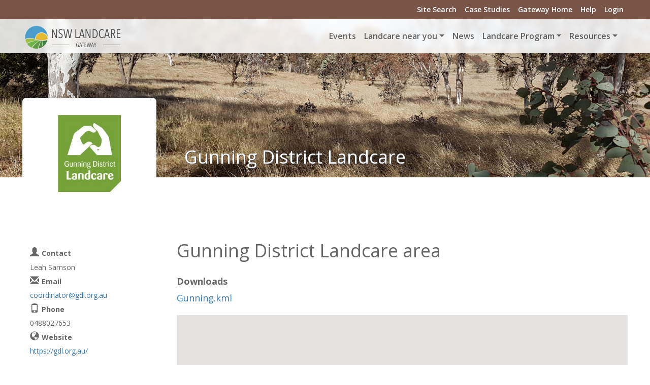

--- FILE ---
content_type: text/html;charset=utf-8
request_url: https://landcare.nsw.gov.au/groups/gunning-district-landcare/gunning-district-landcare-area/
body_size: 12294
content:
<!DOCTYPE html>
<html xmlns="http://www.w3.org/1999/xhtml" class="root" lang="en-gb" xml:lang="en-gb">
  <head><meta http-equiv="Content-Type" content="text/html; charset=UTF-8" />
    <meta charset="utf-8" />
    <title>Gunning District Landcare area — NSW Landcare Gateway</title>
    <meta name="viewport" content="width=device-width, initial-scale=1.0" />
    <meta name="description" content="" />
    <meta name="author" content="" />

    <link rel="stylesheet" id="divi-fonts-css" href="https://fonts.googleapis.com/css?family=Open+Sans:300italic,400italic,600italic,700italic,800italic,400,300,600,700,800&amp;subset=latin,latin-ext" type="text/css" media="all" />

    <!-- Le HTML5 shim, for IE6-8 support of HTML5 elements -->
    <!--[if lt IE 9]>
      <script src="http://html5shim.googlecode.com/svn/trunk/html5.js"></script>
    <![endif]-->

    <!-- Le fav and touch icons -->
    <link rel="shortcut icon" href="/++theme++nswlandcare.theme/assets/ico/favicon.ico" />
    <link rel="apple-touch-icon-precomposed" sizes="144x144" href="/++theme++nswlandcare.theme/ico/apple-touch-icon-144-precomposed.png" />
    <link rel="apple-touch-icon-precomposed" sizes="114x114" href="/++theme++nswlandcare.theme/ico/apple-touch-icon-114-precomposed.png" />
    <link rel="apple-touch-icon-precomposed" sizes="72x72" href="/++theme++nswlandcare.theme/ico/apple-touch-icon-72-precomposed.png" />
    <link rel="apple-touch-icon-precomposed" href="/++theme++nswlandcare.theme/ico/apple-touch-icon-57-precomposed.png" />
  <meta charset="utf-8" /><meta name="twitter:card" content="summary" /><meta property="og:site_name" content="NSW Landcare Gateway" /><meta property="og:title" content="Gunning District Landcare area" /><meta property="og:type" content="website" /><meta name="twitter:site" content="@None" /><meta property="fb:app_id" content="717891408404825" /><meta property="og:article:publisher" content="https://www.facebook.com/None" /><meta property="og:description" content="" /><meta property="og:url" content="https://landcare.nsw.gov.au/groups/gunning-district-landcare/gunning-district-landcare-area" /><meta property="og:image" content="https://landcare.nsw.gov.au/@@site-logo/landcare-nsw-logo-200.png" /><meta property="og:image:type" content="image/png" /><meta name="DC.date.created" content="2022-04-30T14:06:46+11:00" /><meta name="DC.date.modified" content="2022-04-30T14:06:51+11:00" /><meta name="DC.type" content="KML Layer" /><meta name="DC.format" content="text/plain" /><meta name="DC.language" content="en-gb" /><meta name="DC.date.valid_range" content="2022/04/30 - " /><meta name="viewport" content="width=device-width, initial-scale=1.0" /><meta name="generator" content="Plone - https://plone.org/" /><link rel="canonical" href="https://landcare.nsw.gov.au/groups/gunning-district-landcare/gunning-district-landcare-area" /><link rel="preload icon" type="image/png" href="https://landcare.nsw.gov.au/favicon.ico?name=landcare-nsw-icon.png" /><link rel="mask-icon" href="https://landcare.nsw.gov.au/favicon.ico?name=landcare-nsw-icon.png" /><link href="https://landcare.nsw.gov.au/@@search" rel="search" title="Search this site" /><link data-bundle="custom" href="https://landcare.nsw.gov.au/++webresource++a3058231-8142-5832-aa16-f85b433a3139/++plone++custom/custom.css" media="all" rel="stylesheet" type="text/css" /><link data-bundle="easyform" href="https://landcare.nsw.gov.au/++webresource++b6e63fde-4269-5984-a67a-480840700e9a/++resource++easyform.css" media="all" rel="stylesheet" type="text/css" /><link data-bundle="mooballslider-static" href="https://landcare.nsw.gov.au/++webresource++ddb093e8-f45c-54ad-b50e-eb9857da20f3/++resource++mooball.slider/style/masterslider.min.css" media="all" rel="stylesheet" type="text/css" /><link data-bundle="nswlandcare-static" href="https://landcare.nsw.gov.au/++webresource++d288c6b9-fd78-59d5-8e72-c0faa4a750ca/++theme++nswlandcare.theme/out/nswlandcare_less-compiled.css" media="all" rel="stylesheet" type="text/css" /><link data-bundle="plone-fullscreen" href="https://landcare.nsw.gov.au/++webresource++ac83a459-aa2c-5a45-80a9-9d3e95ae0847/++plone++static/plone-fullscreen/fullscreen.css" media="all" rel="stylesheet" type="text/css" /><link data-bundle="webcouturier-dropdownmenu" href="https://landcare.nsw.gov.au/++webresource++439ce2da-c252-5c95-b7da-753b711e1155/++plone++dropdown/dropdownmenu-compiled.css" media="all" rel="stylesheet" type="text/css" /><style type="text/css">
    .right-panel {
      float: right;
    }
    .left-panel {
      width: 550px;
      margin-bottom: 20px;
    }
    .map-downlaod {
      margin-top: 20px;
    }
    #main-map {
      clear: both;
      margin-top: 20px;
    }
    .map-image {
     max-width: 300px;
     margin-bottom: 40px;
    }
    </style><script async="True" data-bundle="plone-fullscreen" integrity="sha384-yAbXscL0aoE/0AkFhaGNz6d74lDy9Cz7PXfkWNqRnFm0/ewX0uoBBoyPBU5qW7Nr" src="https://landcare.nsw.gov.au/++webresource++6aa4c841-faf5-51e8-8109-90bd97e7aa07/++plone++static/plone-fullscreen/fullscreen.js"></script><script data-bundle="plone" integrity="sha384-G0WEcOc5WTv9OoQolRgoyB5o1Hfi3rkmqKh0sKYwQpTfWrHZuAB51579Ba9dCgoc" src="https://landcare.nsw.gov.au/++webresource++85ce2fd8-83da-5b31-a3a2-d87b10cf4043/++plone++static/bundle-plone/bundle.min.js"></script><script data-bundle="pas-plugins-tfa" integrity="sha384-abfHHHbr2Jnn0Y6bRlZOQLTWdEV5Mv3c4Oczow/Ij7ouh2BjSBLcZb8atP7/JmDc" src="https://landcare.nsw.gov.au/++webresource++843aabea-e568-5080-8edb-05547e7a447a/++plone++pas.plugins.tfa/js/main.min.js"></script><script data-bundle="nswlandcare-static" integrity="sha384-OLBgp1GsljhM2TJ+sbHjaiH9txEUvgdDTAzHv2P24donTt6/529l+9Ua0vFImLlb" src="https://landcare.nsw.gov.au/++webresource++4b7447a4-0315-5d0f-9ad9-c542a7ae0e9a/++theme++nswlandcare.theme/out/nswlandcare_less-compiled.js"></script><script data-bundle="mooballslider-static" integrity="sha384-bm1wJ5q1tl6PizGQJzPoQdYFHId8DkrUSn+JBb+hJ0BpOzMKohANRVQWF964q+EF" src="https://landcare.nsw.gov.au/++webresource++7dc53a92-826a-58aa-9048-08383b6007d0/++resource++mooball.slider/masterslider.js"></script></head>

<body class="col-content col-one frontend icons-off portaltype-nswlandcare-theme-kmllayer section-groups site-landcarensw subsection-gunning-district-landcare subsection-gunning-district-landcare-gunning-district-landcare-area template-view thumbs-on userrole-anonymous viewpermission-view" id="visual-portal-wrapper" dir="ltr" data-base-url="https://landcare.nsw.gov.au/groups/gunning-district-landcare/gunning-district-landcare-area" data-view-url="https://landcare.nsw.gov.au/groups/gunning-district-landcare/gunning-district-landcare-area" data-portal-url="https://landcare.nsw.gov.au" data-i18ncatalogurl="https://landcare.nsw.gov.au/plonejsi18n" data-pat-plone-modal="{&quot;actionOptions&quot;: {&quot;displayInModal&quot;: false}}" data-pat-pickadate="{&quot;date&quot;: {&quot;selectYears&quot;: 200}, &quot;time&quot;: {&quot;interval&quot;: 5 } }"><div id="fb-root"></div><script>(function(d, s, id) {
  var js, fjs = d.getElementsByTagName(s)[0];
  if (d.getElementById(id)) return;
  js = d.createElement(s); js.id = id;
  js.src = "//connect.facebook.net/en_US/sdk.js#xfbml=1&version=v2.10&appId=717891408404825";
  fjs.parentNode.insertBefore(js, fjs);
}(document, 'script', 'facebook-jssdk'));</script><div id="top-header" class="fixed-header">
  <div class="container clearfix">
      <div id="secondary-menu">
    <ul id="secondary-nav" class="menu">
      <li class="menu-item"><a href="/search">Site Search</a></li>
      <li class="menu-item"><a href="/@@casestudies-listing">Case Studies</a></li>
      <li class="menu-item"><a href="/">Gateway Home</a></li>
      <li class="menu-item"><a href="/help">Help</a></li>
      <li class="menu-item login-menu-item"><a href="/login">Login</a></li>
    </ul>
  </div> <!-- #et-secondary-menu -->
  </div> <!-- .container -->
</div><div id="portal-menu" class="fixed-header">
  <div class="container">
    <div class="logo-container"><a id="portal-logo" title="NSW Landcare Gateway" href="https://landcare.nsw.gov.au">
  <img alt="NSW Landcare Gateway" src="https://landcare.nsw.gov.au/@@site-logo/landcare-nsw-logo-200.png" title="NSW Landcare Gateway" /></a></div>
    <div class="nav-menu"><nav class="plone-navbar navbar navbar-expand-lg" id="portal-globalnav-wrapper" style="float: right">

    <button class="navbar-toggler" style="margin-top: 12px; float: right" aria-controls="offcanvasNavbar" type="button" data-bs-target="#offcanvasNavbar" data-bs-toggle="offcanvas" aria-label="Toggle navigation">
      <span class="navbar-toggler-icon"></span>
    </button>

    <div class="container">

      <div class="plone-navbar-header navbar-header">

        <!-- <button type="button" class="plone-navbar-toggle navbar-toggle collapsed" data-toggle="collapse" data-target="#portal-globalnav-collapse" aria-expanded="false">
          <span class="sr-only">Toggle navigation</span>
          <span class="icon-bar"></span>
          <span class="icon-bar"></span>
          <span class="icon-bar"></span>
        </button> -->

      </div>

      <div class="plone-collapse plone-navbar-collapse collapse navbar-collapse">
        <ul id="portal-globalnav" class="plone-nav plone-navbar-nav navTreeRoot nav navbar-nav">
            
              <li id="portaltab-index_html" class="menu-position-1">
                  
                  <a href="https://landcare.nsw.gov.au" title="" class="no-dropdown"></a>

                  
              </li>
            
              <li id="portaltab-events" class="menu-position-2">
                  
                  <a href="https://landcare.nsw.gov.au/events" title="Site Events" class="no-dropdown state-published">Events</a>

                  
              </li>
            
              <li id="portaltab-groups" class="menu-position-3 hasDropDown dropdown">
                  <a href="https://landcare.nsw.gov.au/groups" title="" class="dropdown-toggle state-published" role="button" aria-haspopup="true" aria-expanded="false">Landcare near you<span class="opener"><span class="caret"></span></span></a>
                  

                  
                    <ul class="submenu dropdown-menu navTreeLevel0">
                      <li class="menu-position-&lt;bound method Iterator.number of &lt;Products.PageTemplates.engine.RepeatItem object at 0x7764d83d7c50&gt;&gt;">
    <a class="clearfix state-published" title="Landcare NSW was established in 2007 by Landcarers for Landcarers as a representative body for Landcare in NSW, and works with and through these regional networks to support Landcare groups in NSW." href="https://landcare.nsw.gov.au/groups/landcare-nsw">
      <span class="submenu_title">Landcare NSW</span>
      
      
      
    </a>

    

  </li>



  <li class="menu-position-&lt;bound method Iterator.number of &lt;Products.PageTemplates.engine.RepeatItem object at 0x7764d83d7c50&gt;&gt;">
    <a class="clearfix state-published" title="" href="https://landcare.nsw.gov.au/groups/national-support">
      <span class="submenu_title">National Support</span>
      
      
      
    </a>

    

  </li>



  <li class="menu-position-&lt;bound method Iterator.number of &lt;Products.PageTemplates.engine.RepeatItem object at 0x7764d83d7c50&gt;&gt;">
    <a class="clearfix state-published" title="" href="https://landcare.nsw.gov.au/@@groups-listing">
      <span class="submenu_title">Find a Landcare Group</span>
      
      
      
    </a>

    

  </li>
                    </ul>
                  
              </li>
            
              <li id="portaltab-news" class="menu-position-4">
                  
                  <a href="https://landcare.nsw.gov.au/news" title="Site News" class="no-dropdown state-published">News</a>

                  
              </li>
            
              <li id="portaltab-landcare-program" class="menu-position-5 hasDropDown dropdown">
                  <a href="https://landcare.nsw.gov.au/landcare-program" title="The NSW Landcare Program is a state, regional and local approach to empowering people to take action on local problems and deliver outcomes across Landcare issues." class="dropdown-toggle state-published" role="button" aria-haspopup="true" aria-expanded="false">Landcare Program<span class="opener"><span class="caret"></span></span></a>
                  

                  
                    <ul class="submenu dropdown-menu navTreeLevel0">
                      <li class="menu-position-&lt;bound method Iterator.number of &lt;Products.PageTemplates.engine.RepeatItem object at 0x7764d6712ba0&gt;&gt;">
    <a class="clearfix state-published" title="Meet the team of staff supporting the Landcare Enabling Program across the partnership between Landcare NSW and Local Land Services." href="https://landcare.nsw.gov.au/landcare-program/program-team">
      <span class="submenu_title">Program Team</span>
      
      
      
    </a>

    

  </li>



  <li class="menu-position-&lt;bound method Iterator.number of &lt;Products.PageTemplates.engine.RepeatItem object at 0x7764d6712ba0&gt;&gt;">
    <a class="clearfix state-published" title="Regional Landcare Coordinators and Local Landcare Coordinators supported by the 2023-2027 NSW Landcare Program" href="https://landcare.nsw.gov.au/landcare-program/landcare-coordinators">
      <span class="submenu_title">Regional &amp; Local Landcare Coordinators</span>
      
      
      
    </a>

    

  </li>



  <li class="menu-position-&lt;bound method Iterator.number of &lt;Products.PageTemplates.engine.RepeatItem object at 0x7764d6712ba0&gt;&gt;">
    <a class="clearfix state-published" title="This initiative within the NSW Landcare Program will increase opportunities to consciously develop stronger connections and partnerships between Landcare groups and Aboriginal Communities." href="https://landcare.nsw.gov.au/landcare-program/aboriginal-communities-engagement-program">
      <span class="submenu_title">Aboriginal Partnerships Program</span>
      
      
      
    </a>

    

  </li>



  <li class="menu-position-&lt;bound method Iterator.number of &lt;Products.PageTemplates.engine.RepeatItem object at 0x7764d6712ba0&gt;&gt;">
    <a class="clearfix state-published" title="" href="https://landcare.nsw.gov.au/landcare-program/information-for-coordinators-and-host-organisations">
      <span class="submenu_title">Information for Coordinators and Host Organisations</span>
      
      
      
    </a>

    

  </li>
                    </ul>
                  
              </li>
            
              <li id="portaltab-resources" class="menu-position-6 hasDropDown dropdown">
                  <a href="https://landcare.nsw.gov.au/resources" title="A collection of resources to assist Landcare groups and land carers" class="dropdown-toggle state-published" role="button" aria-haspopup="true" aria-expanded="false">Resources<span class="opener"><span class="caret"></span></span></a>
                  

                  
                    <ul class="submenu dropdown-menu navTreeLevel0">
                      <li class="menu-position-&lt;bound method Iterator.number of &lt;Products.PageTemplates.engine.RepeatItem object at 0x7764d6711d90&gt;&gt;">
    <a class="clearfix state-published" title="If you, or someone you know is in life-threatening danger please call 000 (triple zero) or go to the nearest hospital emergency department." href="https://landcare.nsw.gov.au/resources/mental-health-and-landcare-support-partnerships-and-resources">
      <span class="submenu_title">Mental Health and Landcare</span>
      
      
      
    </a>

    

  </li>



  <li class="menu-position-&lt;bound method Iterator.number of &lt;Products.PageTemplates.engine.RepeatItem object at 0x7764d6711d90&gt;&gt;">
    <a class="clearfix state-published" title="A variety of resources to build the capacity of groups and individual land carers is available to Landcare NSW members via the Landcare NSW website." href="https://landcare.nsw.gov.au/resources/landcare-operational-resources">
      <span class="submenu_title">Landcare Operational Resources</span>
      
      
      
    </a>

    

  </li>



  <li class="menu-position-&lt;bound method Iterator.number of &lt;Products.PageTemplates.engine.RepeatItem object at 0x7764d6711d90&gt;&gt;">
    <a class="clearfix state-published" title="Landcare NSW is the representative body of the Landcare movement in NSW and the voice of community Landcare across the state." href="https://landcare.nsw.gov.au/resources/connect-with-landcare-nsw">
      <span class="submenu_title">Connect with Landcare NSW</span>
      
      
      
    </a>

    

  </li>



  <li class="menu-position-&lt;bound method Iterator.number of &lt;Products.PageTemplates.engine.RepeatItem object at 0x7764d6711d90&gt;&gt;">
    <a class="clearfix state-published" title="The National Landcare Network is the peak representative body for community Landcare groups across Australia." href="https://landcare.nsw.gov.au/resources/connect-with-the-national-landcare-network">
      <span class="submenu_title">Connect with the National Landcare Network</span>
      
      
      
    </a>

    

  </li>



  <li class="menu-position-&lt;bound method Iterator.number of &lt;Products.PageTemplates.engine.RepeatItem object at 0x7764d6711d90&gt;&gt;">
    <a class="clearfix state-published" title="" href="https://landcare.nsw.gov.au/resources/connect-with-landcare-australia">
      <span class="submenu_title">Connect with Landcare Australia</span>
      
      
      
    </a>

    

  </li>



  <li class="menu-position-&lt;bound method Iterator.number of &lt;Products.PageTemplates.engine.RepeatItem object at 0x7764d6711d90&gt;&gt;">
    <a class="clearfix state-published" title="Local Land Services is a NSW State Government body that works with land managers and the community to improve primary production within healthy landscapes." href="https://landcare.nsw.gov.au/resources/connect-with-local-land-services">
      <span class="submenu_title">Connect with Local Land Services</span>
      
      
      
    </a>

    

  </li>
                    </ul>
                  
              </li>
            
        </ul>
      </div>

  <div class="offcanvas offcanvas-end d-block d-lg-none" id="offcanvasNavbar" aria-labelledby="offcanvasNavbarLabel" tabindex="-1" aria-modal="true" role="dialog" style="position: fixed; top: 0; bottom: 0; right: 0; height: 100vh; z-index: 1045; overflow-y: auto; background-color: rgba(255, 255, 255, 0.85); backdrop-filter: blur(5px);" data-bs-scroll="true" data-bs-backdrop="true" data-bs-keyboard="true" data-bs-dismiss="offcanvas">
    <div class="offcanvas-header justify-content-end">
      <button class="btn-close text-reset" aria-label="Close" type="button" data-bs-dismiss="offcanvas"></button>
    </div>
    <div class="offcanvas-body align-items-center">                

        <ul>
            
              <li id="portaltab-index_html" class="menu-position-1">
                  
                  <a href="https://landcare.nsw.gov.au" title="" class=""></a>

                  
              </li>
            
              <li id="portaltab-events" class="menu-position-2">
                  
                  <a href="https://landcare.nsw.gov.au/events" title="Site Events" class=" state-published">Events</a>

                  
              </li>
            
              <li id="portaltab-groups" class="menu-position-3 hasDropDown dropdown">
                  <a href="https://landcare.nsw.gov.au/groups" title="" class=" state-published">Landcare near you</a>
                  

                  
                    <ul class="submenu navTreeLevel0">
                      <li class="menu-position-&lt;bound method Iterator.number of &lt;Products.PageTemplates.engine.RepeatItem object at 0x7764dc85e030&gt;&gt;">
    <a class="clearfix state-published" title="Landcare NSW was established in 2007 by Landcarers for Landcarers as a representative body for Landcare in NSW, and works with and through these regional networks to support Landcare groups in NSW." href="https://landcare.nsw.gov.au/groups/landcare-nsw">
      <span class="submenu_title">Landcare NSW</span>
      
      
      
    </a>

    

  </li>



  <li class="menu-position-&lt;bound method Iterator.number of &lt;Products.PageTemplates.engine.RepeatItem object at 0x7764dc85e030&gt;&gt;">
    <a class="clearfix state-published" title="" href="https://landcare.nsw.gov.au/groups/national-support">
      <span class="submenu_title">National Support</span>
      
      
      
    </a>

    

  </li>



  <li class="menu-position-&lt;bound method Iterator.number of &lt;Products.PageTemplates.engine.RepeatItem object at 0x7764dc85e030&gt;&gt;">
    <a class="clearfix state-published" title="" href="https://landcare.nsw.gov.au/@@groups-listing">
      <span class="submenu_title">Find a Landcare Group</span>
      
      
      
    </a>

    

  </li>
                    </ul>
                  
              </li>
            
              <li id="portaltab-news" class="menu-position-4">
                  
                  <a href="https://landcare.nsw.gov.au/news" title="Site News" class=" state-published">News</a>

                  
              </li>
            
              <li id="portaltab-landcare-program" class="menu-position-5 hasDropDown dropdown">
                  <a href="https://landcare.nsw.gov.au/landcare-program" title="The NSW Landcare Program is a state, regional and local approach to empowering people to take action on local problems and deliver outcomes across Landcare issues." class=" state-published">Landcare Program</a>
                  

                  
                    <ul class="submenu navTreeLevel0">
                      <li class="menu-position-&lt;bound method Iterator.number of &lt;Products.PageTemplates.engine.RepeatItem object at 0x7764d6711e80&gt;&gt;">
    <a class="clearfix state-published" title="Meet the team of staff supporting the Landcare Enabling Program across the partnership between Landcare NSW and Local Land Services." href="https://landcare.nsw.gov.au/landcare-program/program-team">
      <span class="submenu_title">Program Team</span>
      
      
      
    </a>

    

  </li>



  <li class="menu-position-&lt;bound method Iterator.number of &lt;Products.PageTemplates.engine.RepeatItem object at 0x7764d6711e80&gt;&gt;">
    <a class="clearfix state-published" title="Regional Landcare Coordinators and Local Landcare Coordinators supported by the 2023-2027 NSW Landcare Program" href="https://landcare.nsw.gov.au/landcare-program/landcare-coordinators">
      <span class="submenu_title">Regional &amp; Local Landcare Coordinators</span>
      
      
      
    </a>

    

  </li>



  <li class="menu-position-&lt;bound method Iterator.number of &lt;Products.PageTemplates.engine.RepeatItem object at 0x7764d6711e80&gt;&gt;">
    <a class="clearfix state-published" title="This initiative within the NSW Landcare Program will increase opportunities to consciously develop stronger connections and partnerships between Landcare groups and Aboriginal Communities." href="https://landcare.nsw.gov.au/landcare-program/aboriginal-communities-engagement-program">
      <span class="submenu_title">Aboriginal Partnerships Program</span>
      
      
      
    </a>

    

  </li>



  <li class="menu-position-&lt;bound method Iterator.number of &lt;Products.PageTemplates.engine.RepeatItem object at 0x7764d6711e80&gt;&gt;">
    <a class="clearfix state-published" title="" href="https://landcare.nsw.gov.au/landcare-program/information-for-coordinators-and-host-organisations">
      <span class="submenu_title">Information for Coordinators and Host Organisations</span>
      
      
      
    </a>

    

  </li>
                    </ul>
                  
              </li>
            
              <li id="portaltab-resources" class="menu-position-6 hasDropDown dropdown">
                  <a href="https://landcare.nsw.gov.au/resources" title="A collection of resources to assist Landcare groups and land carers" class=" state-published">Resources</a>
                  

                  
                    <ul class="submenu navTreeLevel0">
                      <li class="menu-position-&lt;bound method Iterator.number of &lt;Products.PageTemplates.engine.RepeatItem object at 0x7764de9c5670&gt;&gt;">
    <a class="clearfix state-published" title="If you, or someone you know is in life-threatening danger please call 000 (triple zero) or go to the nearest hospital emergency department." href="https://landcare.nsw.gov.au/resources/mental-health-and-landcare-support-partnerships-and-resources">
      <span class="submenu_title">Mental Health and Landcare</span>
      
      
      
    </a>

    

  </li>



  <li class="menu-position-&lt;bound method Iterator.number of &lt;Products.PageTemplates.engine.RepeatItem object at 0x7764de9c5670&gt;&gt;">
    <a class="clearfix state-published" title="A variety of resources to build the capacity of groups and individual land carers is available to Landcare NSW members via the Landcare NSW website." href="https://landcare.nsw.gov.au/resources/landcare-operational-resources">
      <span class="submenu_title">Landcare Operational Resources</span>
      
      
      
    </a>

    

  </li>



  <li class="menu-position-&lt;bound method Iterator.number of &lt;Products.PageTemplates.engine.RepeatItem object at 0x7764de9c5670&gt;&gt;">
    <a class="clearfix state-published" title="Landcare NSW is the representative body of the Landcare movement in NSW and the voice of community Landcare across the state." href="https://landcare.nsw.gov.au/resources/connect-with-landcare-nsw">
      <span class="submenu_title">Connect with Landcare NSW</span>
      
      
      
    </a>

    

  </li>



  <li class="menu-position-&lt;bound method Iterator.number of &lt;Products.PageTemplates.engine.RepeatItem object at 0x7764de9c5670&gt;&gt;">
    <a class="clearfix state-published" title="The National Landcare Network is the peak representative body for community Landcare groups across Australia." href="https://landcare.nsw.gov.au/resources/connect-with-the-national-landcare-network">
      <span class="submenu_title">Connect with the National Landcare Network</span>
      
      
      
    </a>

    

  </li>



  <li class="menu-position-&lt;bound method Iterator.number of &lt;Products.PageTemplates.engine.RepeatItem object at 0x7764de9c5670&gt;&gt;">
    <a class="clearfix state-published" title="" href="https://landcare.nsw.gov.au/resources/connect-with-landcare-australia">
      <span class="submenu_title">Connect with Landcare Australia</span>
      
      
      
    </a>

    

  </li>



  <li class="menu-position-&lt;bound method Iterator.number of &lt;Products.PageTemplates.engine.RepeatItem object at 0x7764de9c5670&gt;&gt;">
    <a class="clearfix state-published" title="Local Land Services is a NSW State Government body that works with land managers and the community to improve primary production within healthy landscapes." href="https://landcare.nsw.gov.au/resources/connect-with-local-land-services">
      <span class="submenu_title">Connect with Local Land Services</span>
      
      
      
    </a>

    

  </li>
                    </ul>
                  
              </li>
            
        </ul>


    </div>
  </div>

    </div>
  </nav></div>
  </div>
</div><!-- frontpage carousel --><div id="carousel">
</div><!-- group header viewlet --><div id="group-header-viewlet">
<div class="group-header-wrapper" style="background-image: url(https://landcare.nsw.gov.au/groups/gunning-district-landcare/@@download/header_image)">

	<div class="group-header-block container">

<div id="group-context-url" style="display: none" data-url="https://landcare.nsw.gov.au/groups/gunning-district-landcare"></div>
<div id="group-context-events" style="display: none" data-len="8"></div>
<div id="group-context-projects" style="display: none" data-len="5"></div>
<div id="group-context-news" style="display: none" data-len="0"></div>
<div id="group-context-casestudies" style="display: none" data-len="9"></div>

		<div class="group-header-logo-wrapper">
			<a href="https://landcare.nsw.gov.au/groups/gunning-district-landcare">
				<div class="group-header-logo" style="background-image:url(https://landcare.nsw.gov.au/groups/gunning-district-landcare/@@images/image/mini)">
				</div>
				
			</a>
		</div>
		<a class="group-header-link" href="https://landcare.nsw.gov.au/groups/gunning-district-landcare">
			<h1 class="group-header-title" style="">Gunning District Landcare</h1>
		</a>
	</div>
</div>
</div><div class="outer-wrapper flex-shrink-0">
  
  <div id="above-content-wrapper">
    <div id="viewlet-above-content">


</div>
  </div>
    <!-- custom full width pages -->
  <div id="fullwidthpage"></div>

  <div class="container normal-width-page">
    <div class="row">
      <aside class="col-12" id="global_statusmessage">
      












      <div>
      </div>
    </aside>
    </div>
    <main class="row gx-4" id="main-container">
      <section id="portal-column-content">

      

      

        

          <article id="content">

            

              <header>

                <div id="viewlet-above-content-title"><span id="social-tags-body" itemscope="" itemtype="http://schema.org/WebPage" style="display: none">
  <span itemprop="name">Gunning District Landcare area</span>
  <span itemprop="description"></span>
  <span itemprop="url">https://landcare.nsw.gov.au/groups/gunning-district-landcare/gunning-district-landcare-area</span>
  <span itemprop="image">https://landcare.nsw.gov.au/@@site-logo/landcare-nsw-logo-200.png</span>
</span>


   


</div>

                
                  <h1>Gunning District Landcare area</h1>

                

                <div id="viewlet-below-content-title">


</div>

                
                  

                

                <div id="viewlet-below-content-description"></div>

              </header>

              <div id="viewlet-above-content-body"></div>

              <div id="content-core">
                
    
        <div id="main-content">
            <div class="map-download">
                <h4>Downloads</h4>
                <a href="https://landcare.nsw.gov.au/groups/gunning-district-landcare/gunning-district-landcare-area/@@download/kml_file/Gunning.kml">Gunning.kml</a>
            </div>
        </div>

        <div id="main-map" style="height: 500px;"></div>

        <script type="text/javascript" src="++theme++nswlandcare.theme/js/kml-layer-view.js"></script>

        <script type="text/javascript" src="https://maps.googleapis.com/maps/api/js?sensor=false&amp;key=AIzaSyAF2q7CVPOKiL-mJW_c2sSCZuapNxCJ5PQ&amp;libraries=drawing&amp;callback=initMap"></script>

    

              </div>

              <div id="viewlet-below-content-body">






</div>

            
            <footer>
              <div id="viewlet-below-content">




</div>
            </footer>
          </article>
        
      

      
    </section>
      <aside id="portal-column-one">  
      
        
  <div class="portletWrapper" id="portletwrapper-706c6f6e652e6c656674636f6c756d6e0a636f6e746578740a2f6c616e64636172656e73772f67726f7570730a67726f75702d636f6e746163742d64657461696c73" data-portlethash="706c6f6e652e6c656674636f6c756d6e0a636f6e746578740a2f6c616e64636172656e73772f67726f7570730a67726f75702d636f6e746163742d64657461696c73"><div class="group-contact-details-wrapper">

	<div class="group-contact-details">
	    

		<div class="contact-details-person">
			<i class="glyphicon glyphicon-user"></i> <span class="label">Contact</span><br /> <span class="person">Leah Samson</span>
		</div>
		<div class="contact-details-email">
			<i class="glyphicon glyphicon-mailto always-show"></i> <span class="label">Email</span><br /> <a class="detail" href="mailto:coordinator@gdl.org.au">coordinator@gdl.org.au</a>
		</div>
		<div class="contact-details-phone">
			<i class="glyphicon glyphicon-phone"></i> <span class="label">Phone</span><br /> <span class="detail">0488027653</span>
		</div>
		
		<div class="contact-details-website">
			<i class="glyphicon glyphicon-globe"></i> <span class="label">Website</span><br /> <a class="detail" href="https://gdl.org.au/">https://gdl.org.au/</a>
		</div>
	</div>

</div>


</div>

  <div class="portletWrapper" id="portletwrapper-706c6f6e652e6c656674636f6c756d6e0a636f6e746578740a2f6c616e64636172656e73772f67726f7570730a67726f75702d7374617469632d6e617669676174696f6e" data-portlethash="706c6f6e652e6c656674636f6c756d6e0a636f6e746578740a2f6c616e64636172656e73772f67726f7570730a67726f75702d7374617469632d6e617669676174696f6e"><aside class="portlet portletNavigationTree" role="navigation" style="margin-bottom: 4px">

    <nav class="portletContent lastItem">
        <ul class="navTree navTreeLevel0">

            <li class="navTreeItem visualNoMarker navTreeFolderish section-news static-section">
                    <a class="news-listing-link" title="Group's News" style="border-top: 1px solid #ccc">
                    <i class="glyphicon glyphicon-list-alt"></i>
                        <span class="title">News</span>
                    </a>
                    
            </li>


            <li class="navTreeItem visualNoMarker navTreeFolderish section-events static-section">
                    <a class="event-listing-link" title="Group's Events">
                    <i class="glyphicon glyphicon-calendar"></i>
                        <span class="title">Events</span>
                    </a>
                    
            </li>

            <li class="navTreeItem visualNoMarker navTreeFolderish section-projects static-section">
                    <a class="project-listing-link" title="Group's Projects">
                    <i class="glyphicon glyphicon-folder-open"></i>
                        <span class="title">Projects</span>
                    </a>
                    
            </li>

            <li class="navTreeItem visualNoMarker navTreeFolderish section-casestudies static-section">
                    <a class="casestudy-listing-link" title="Group's Case Studies">
                    <i class="glyphicon glyphicon-book"></i>
                        <span class="title">Case Studies</span>
                    </a>
                    
            </li>

        </ul>
    </nav>
</aside>
<script type="text/javascript">
// only neccessary because portlets and acquisition chains dont play well
var base_url = $('#group-context-url').data('url');
$('.news-listing-link').attr('href', base_url + '/news-listing');
$('.event-listing-link').attr('href', base_url + '/events-listing');
$('.project-listing-link').attr('href', base_url + '/projects-listing');
$('.casestudy-listing-link').attr('href', base_url + '/casestudy-listing');
if ( (window.location.href.length - window.location.href.indexOf('/news-listing')) == 13) {
    $('.news-listing-link').addClass('navTreeCurrentItem');
}
if ( (window.location.href.length - window.location.href.indexOf('/events-listing')) == 15) {
    $('.event-listing-link').addClass('navTreeCurrentItem');
}
if ( (window.location.href.length - window.location.href.indexOf('/projects-listing')) == 17) {
    $('.project-listing-link').addClass('navTreeCurrentItem');
}
if ( (window.location.href.length - window.location.href.indexOf('/casestudy-listing')) == 17) {
    $('.casestudy-listing-link').addClass('navTreeCurrentItem');
}


if( parseInt($('#group-context-news').data('len')) == 0) {
    $('.news-listing-link').parent().remove();
}
if( parseInt($('#group-context-events').data('len')) == 0) {
    $('.event-listing-link').parent().remove();
}
if( parseInt($('#group-context-projects').data('len')) == 0) {
    $('.project-listing-link').parent().remove();
}
if( parseInt($('#group-context-casestudies').data('len')) == 0) {
    $('.casestudy-listing-link').parent().remove();
}


</script></div>

  <div class="portletWrapper" id="portletwrapper-706c6f6e652e6c656674636f6c756d6e0a636f6e746578740a2f6c616e64636172656e73772f67726f7570730a6e617669676174696f6e" data-portlethash="706c6f6e652e6c656674636f6c756d6e0a636f6e746578740a2f6c616e64636172656e73772f67726f7570730a6e617669676174696f6e">

  <div class="card portlet portletNavigationTree">

    <div class="card-header hiddenStructure">
      <a class="tile" href="https://landcare.nsw.gov.au/sitemap">Navigation</a>
    </div>

    <nav class="card-body">
      <ul class="navTree navTreeLevel0">
        
        

  
    
      <li class="navTreeItem visualNoMarker navTreeFolderish section-album">

        

          <a href="https://landcare.nsw.gov.au/groups/gunning-district-landcare/album" title="" class="state-published navTreeFolderish contenttype-folder">

            <svg xmlns="http://www.w3.org/2000/svg" width="16" height="16" fill="currentColor" class="plone-icon  bi bi-folder" viewbox="0 0 16 16">
  <path d="M.54 3.87.5 3a2 2 0 0 1 2-2h3.672a2 2 0 0 1 1.414.586l.828.828A2 2 0 0 0 9.828 3h3.982a2 2 0 0 1 1.992 2.181l-.637 7A2 2 0 0 1 13.174 14H2.826a2 2 0 0 1-1.991-1.819l-.637-7a2 2 0 0 1 .342-1.31zM2.19 4a1 1 0 0 0-.996 1.09l.637 7a1 1 0 0 0 .995.91h10.348a1 1 0 0 0 .995-.91l.637-7A1 1 0 0 0 13.81 4zm4.69-1.707A1 1 0 0 0 6.172 2H2.5a1 1 0 0 0-1 .981l.006.139q.323-.119.684-.12h5.396z"></path>
</svg>

            

            

            Photo Album
          </a>
          

        
      </li>
    
      <li class="navTreeItem visualNoMarker navTreeCurrentNode section-gunning-district-landcare-area">

        

          <a href="https://landcare.nsw.gov.au/groups/gunning-district-landcare/gunning-district-landcare-area" title="" class="state-published navTreeCurrentItem navTreeCurrentNode contenttype-nswlandcare-theme-kmllayer">

            <svg xmlns="http://www.w3.org/2000/svg" width="16" height="16" fill="currentColor" class="plone-icon  bi bi-file" viewbox="0 0 16 16">
  <path d="M4 0a2 2 0 0 0-2 2v12a2 2 0 0 0 2 2h8a2 2 0 0 0 2-2V2a2 2 0 0 0-2-2zm0 1h8a1 1 0 0 1 1 1v12a1 1 0 0 1-1 1H4a1 1 0 0 1-1-1V2a1 1 0 0 1 1-1"></path>
</svg>

            

            

            Gunning District Landcare area
          </a>
          

        
      </li>
    
  


      </ul>
    </nav>

  </div>


</div>

  <div class="portletWrapper" id="portletwrapper-706c6f6e652e6c656674636f6c756d6e0a636f6e746578740a2f6c616e64636172656e73772f67726f7570730a66616365626f6f6b2d666565642d706f72746c6574" data-portlethash="706c6f6e652e6c656674636f6c756d6e0a636f6e746578740a2f6c616e64636172656e73772f67726f7570730a66616365626f6f6b2d666565642d706f72746c6574"><div class="facebook-feed-portlet">
<div class="fb-page" data-tabs="timeline" data-small-header="true" data-adapt-container-width="true" data-hide-cover="false" data-show-facepile="true" data-href="https://www.facebook.com/Gunning District Landcare">
    <blockquote class="fb-xfbml-parse-ignore" cite="https://www.facebook.com/Gunning District Landcare">
        <a href="https://www.facebook.com/Gunning District Landcare">Gunning District Landcare area</a>
    </blockquote>
</div>
</div></div>


      
    </aside>
      
    </main>
  </div>

  <footer id="portal-footer-wrapper">
    <div class="container" id="portal-footer">
      <div class="row">
  <div class="col-xs-12">
    
  <div class="portletWrapper" id="portletwrapper-706c6f6e652e666f6f746572706f72746c6574730a636f6e746578740a2f6c616e64636172656e73770a726573706f6e736976652d726f77" data-portlethash="706c6f6e652e666f6f746572706f72746c6574730a636f6e746578740a2f6c616e64636172656e73770a726573706f6e736976652d726f77"><div class="container">
<div class="row">
    
        <div class="col-md-3 col-sm-6 col-xs-12 column_one_class">
            <h4 class="footer-heading">Partners in Landcare</h4>
<img src="/images/landcare-nsw-logo.png" alt="Landcare NSW" style="margin-bottom: 20px" /><br />
<img src="/images/lls-logo.png/" alt="Local Land Services" style="margin-bottom: 20px" />
        </div>
    
        <div class="col-md-3 col-sm-6 col-xs-12 column_two_class">
            <h4 class="footer-heading">Regions</h4>
<ul class="footer-list region-list">
  <li><a href="/groups/new-england">New England Landcare</a></li>
  <li><a href="/groups/north-west">North West Regional Landcares</a></li>
  <li><a href="/groups/north-coast-regional-landcare-network">North Coast Regional Landcare Network</a></li>
  <li><a href="/groups/mid-coast-2-tops-landcare-connection">Mid Coast 2 Tops Landcare Connection</a></li>
  <li><a href="/groups/hunter-region-landcare-network">Hunter Region Landcare Network</a></li>
  <li><a href="/groups/greater-sydney-landcare-network-inc">Greater Sydney Landcare Network</a></li>
  <li><a href="/groups/south-east-landcare">South East Landcare</a></li>
  <li><a href="/groups/murray-landcare-collective">Murray Landcare Collective</a></li>
  <li><a href="/groups/murrumbidgee-landcare-inc">Riverina Landcare</a></li>
  <li><a href="/groups/central-west-nrm">Central West Region Landcare Inc</a></li>
  <li><a href="/groups/central-tablelands-regional-landcare-network/">Central Tablelands Landcare</a></li>
  <li><a href="/groups/Western_landcare">Western Landcare NSW</a></li>
</ul>
        </div>
    
        <div class="col-md-3 col-sm-6 col-xs-12 column_three_class">
            <h4 class="footer-heading">Links</h4>
<ul class="footer-list footer-links">
<li><a href="/resources">Resources</a></li>
<li><a href="/register/"><b>Join the Gateway</b></a></li>
</ul>
<p> </p>
<h4 class="footer-heading">Search</h4>
<ul class="footer-list footer-links">
<li><a href="/search">Site Search</a></li>
<li><a href="/@@casestudies-listing">Case Studies</a></li>
<li><a href="/@@groups-listing">Search for a Group</a></li>
<li><a href="/map">Map View</a></li>
<li><a href="/sitemap">Site Map</a></li>
</ul>
        </div>
    
        <div class="col-md-3 col-sm-6 col-xs-12 column_four_class">
            <h4 class="footer-heading">Connect</h4>

<p>The NSW Landcare Program is funded by the NSW Government and is supported through the partnership of Local Land Services and Landcare NSW.</p>

<ul class="footer-list footer-links">
<li><a href="mailto:gateway@landcarensw.org.au">Contact Gateway Support</a></li>
<li><a href="/help/disclaimer">Disclaimer</a></li>
</ul>

<p>© 2012-2017 Local Land Services NSW</p>
        </div>
    
</div>
</div>
</div>


  </div>
</div>

<div id="plone-analytics"><script>
  (function(i,s,o,g,r,a,m){i['GoogleAnalyticsObject']=r;i[r]=i[r]||function(){
  (i[r].q=i[r].q||[]).push(arguments)},i[r].l=1*new Date();a=s.createElement(o),
  m=s.getElementsByTagName(o)[0];a.async=1;a.src=g;m.parentNode.insertBefore(a,m)
  })(window,document,'script','//www.google-analytics.com/analytics.js','ga');
  ga('create', 'UA-43611329-1', 'auto');
  ga('send', 'pageview');
</script>

<!-- Google tag (gtag.js) -->
<script async="" src="https://www.googletagmanager.com/gtag/js?id=G-19K8XP310N">﻿</script>
<script>
  window.dataLayer = window.dataLayer || [];
  function gtag(){dataLayer.push(arguments);}
  gtag('js', new Date());
﻿
  gtag('config', 'G-19K8XP310N');
</script></div>

    </div>
    <!-- <div class="container" id="portal-sub-footer">
      <div class="col-md-6 col-xs-12" style="float: right; padding-left: 25px;">
        <a class="login-menu-item" href="/login">(replaced by a Diazo rule)</a>
      </div>
    </div> -->
  </footer>

</div></body>
</html>

--- FILE ---
content_type: text/css; charset=utf-8
request_url: https://landcare.nsw.gov.au/++webresource++439ce2da-c252-5c95-b7da-753b711e1155/++plone++dropdown/dropdownmenu-compiled.css
body_size: -584
content:
.plone-navbar-nav li .caret {
  display: inline-block;
  width: 0;
  height: 0;
  margin-left: 2px;
  vertical-align: middle;
  border-top: 4px dashed;
  border-right: 4px solid transparent;
  border-left: 4px solid transparent;
}
.plone-navbar-nav li:hover > .submenu {
  display: block;
}
.plone-navbar-nav li.active:after,
.plone-navbar-nav li:hover:after {
  content: "";
  display: block;
  position: absolute;
  bottom: -10px;
  width: 100%;
  z-index: 999;
}
.plone-navbar-nav li .submenu {
  background-color: #007bb1;
  display: none;
  list-style: none;
  padding-left: 0;
  padding-bottom: 0;
  position: absolute;
  z-index: 9999;
}
.plone-navbar-nav li .submenu .opener {
  background: transparent;
  float: right;
  text-align: right;
  width: 32px;
  height: 32px;
  margin-top: -6.4px;
  margin-right: -11.2px;
}
.plone-navbar-nav li .submenu .opener .caret {
  display: inline-block;
  width: 0;
  height: 0;
  margin-left: 2px;
  vertical-align: bottom;
  border-left: 4px dashed;
  border-bottom: 4px solid transparent;
  border-top: 4px solid transparent;
}
.plone-navbar-nav li .submenu a {
  color: white;
  display: block;
  line-height: 20px;
  min-width: 14em;
  padding: 10px 15px 10px 15px;
  position: relative;
}
.plone-navbar-nav li .submenu a:hover {
  background-color: #9abdd6;
  text-decoration: none;
}
.plone-navbar-nav li .submenu a .submenu_image {
  float: right;
}
.plone-navbar-nav li .submenu li {
  position: relative;
  float: left;
  width: 100%;
}
.plone-navbar-nav li .submenu li:hover ul {
  top: 0;
  left: 100%;
  width: 100%;
}
.plone-navbar-nav li:last-child .submenu li:hover ul {
  left: -100%;
}
@media (max-width: 768px) {
  .plone-navbar-collapse.in .opener {
    background: transparent;
    border: 1px solid white;
    border-radius: 4px;
    float: right;
    text-align: center;
    width: 32px;
    height: 32px;
    margin-top: -6.4px;
    margin-right: -11.2px;
  }
  .plone-navbar-collapse.in .opener .caret {
    display: inline-block;
    width: 0;
    height: 0;
    margin-left: 0;
    margin-bottom: 0.2em;
    vertical-align: bottom;
    border-top: 0.5em dashed;
    border-right: 0.5em solid transparent;
    border-left: 0.5em solid transparent;
    border-bottom: 0;
  }
  .plone-navbar-collapse.in .menu-open {
    display: block!important;
  }
  .plone-navbar-collapse.in .plone-navbar-nav {
    margin: 0 -15px 0;
  }
  .plone-navbar-collapse.in li:hover > .submenu {
    display: none;
  }
  .plone-navbar-collapse.in li .submenu {
    position: relative;
  }
  .plone-navbar-collapse.in li .submenu .opener {
    background: transparent;
    border: 1px solid white;
    border-radius: 4px;
    float: right;
    text-align: center;
    width: 32px;
    height: 32px;
    margin-top: -6.4px;
    margin-right: -11.2px;
  }
  .plone-navbar-collapse.in li .submenu .opener .caret {
    display: inline-block;
    width: 0;
    height: 0;
    margin-left: 0;
    margin-bottom: 0.2em;
    vertical-align: bottom;
    border-top: 0.5em dashed;
    border-right: 0.5em solid transparent;
    border-left: 0.5em solid transparent;
    border-bottom: 0;
  }
  .plone-navbar-collapse.in li .submenu li {
    float: none;
  }
  .plone-navbar-collapse.in li .submenu li:hover ul {
    top: unset;
    left: unset;
  }
  .plone-navbar-collapse.in li .opener.menu-open > .caret {
    border-top: 0;
    border-right: 0.5em solid transparent;
    border-left: 0.5em solid transparent;
    border-bottom: 0.5em dashed;
  }
  .plone-navbar-collapse.in li .navTreeLevel0 .submenu_title {
    padding-left: 0.5em;
  }
  .plone-navbar-collapse.in li .navTreeLevel1 .submenu_title {
    padding-left: 1em;
  }
  .plone-navbar-collapse.in li .navTreeLevel2 .submenu_title {
    padding-left: 1.5em;
  }
  .plone-navbar-collapse.in li .navTreeLevel3 .submenu_title {
    padding-left: 2em;
  }
  .plone-navbar-collapse.in .plone-navbar-nav li:hover > .submenu {
    display: unset;
  }
}
/*# sourceMappingURL=dropdownmenu-compiled.css.map */

--- FILE ---
content_type: text/javascript; charset=utf-8
request_url: https://landcare.nsw.gov.au/groups/gunning-district-landcare/gunning-district-landcare-area/++theme++nswlandcare.theme/js/kml-layer-view.js
body_size: -770
content:

// const SAMPLE_KML_1 = 'https://www.spatial-data.brisbane.qld.gov.au/datasets/42e3a610630c491eb371c74b5612680c_0.kml';
// const SAMPLE_KML_2 = 'https://developers.google.com/maps/documentation/javascript/examples/kml/westcampus.kml';
// const SAMPLE_KML_3 = 'https://www3.epa.gov/region9/air/maps/kmz/epa-r9-class1-areas.kmz';
// const SAMPLE_KML_4 = 'https://earth.google.com/gallery/kmz/protected_areas_energy_development.kmz';
// const SAMPLE_KML_5 = 'http://dev.node.mooball.net:8080/landcarensw/++theme++nswlandcare.theme/kml/test.kml?q32879798734';


function loadAreasAndMarkers(map) {
    const url = [
        location.protocol, 
        '//', 
        location.host, 
        location.pathname,
        '/@@context-geodata',
    ].join('');


    $.ajax({
        url: url,
        dataType: 'json',
        success: function (data) {
            if (data.kml) {
                const kml_url = data.kml;   //SAMPLE_KML_5

                console.log(kml_url);
                buildKML(kml_url, map);
                console.log("Building KML");
            } else {
                // hide map if there is no data
                $('#main-map').css('display', 'none');
            }
        },
        error: function () {
            console.log( "Problems retreiving map markers" );
        }
    });
}


function buildKML(kml_url, map) {
    const kmlLayer = new google.maps.KmlLayer({
        url: kml_url,
        map: map,
    });
    // kmlLayer.setMap(map);
}


function initMap() {
    /*
        This function is invoked by Google Maps via the
        &callback=initMap URL parameter (see kmllayerview.pt)
    */
    const map_div = document.getElementById("main-map");
    map_div.style.display = "block";
    
    const mapOptions = {
        center: new google.maps.LatLng(-19.257753, 146.823688),
        zoom: 2,
        mapTypeId: 'terrain'        
    };

    const map = new google.maps.Map(map_div, mapOptions);
    loadAreasAndMarkers(map);
}
